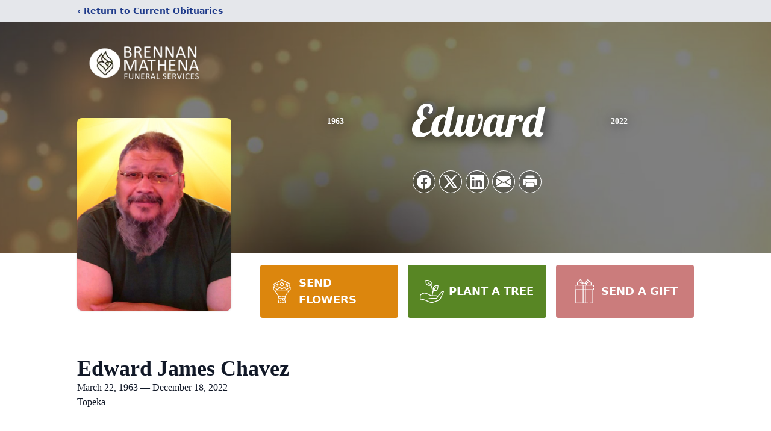

--- FILE ---
content_type: text/html; charset=utf-8
request_url: https://www.google.com/recaptcha/enterprise/anchor?ar=1&k=6LexWFkjAAAAAErALCzm3tYGCPDl7ncBsvnzQizx&co=aHR0cHM6Ly93d3cuYnJlbm5hbm1hdGhlbmFmaC5jb206NDQz&hl=en&type=image&v=N67nZn4AqZkNcbeMu4prBgzg&theme=light&size=invisible&badge=bottomright&anchor-ms=20000&execute-ms=30000&cb=kou0skhxkbzb
body_size: 48696
content:
<!DOCTYPE HTML><html dir="ltr" lang="en"><head><meta http-equiv="Content-Type" content="text/html; charset=UTF-8">
<meta http-equiv="X-UA-Compatible" content="IE=edge">
<title>reCAPTCHA</title>
<style type="text/css">
/* cyrillic-ext */
@font-face {
  font-family: 'Roboto';
  font-style: normal;
  font-weight: 400;
  font-stretch: 100%;
  src: url(//fonts.gstatic.com/s/roboto/v48/KFO7CnqEu92Fr1ME7kSn66aGLdTylUAMa3GUBHMdazTgWw.woff2) format('woff2');
  unicode-range: U+0460-052F, U+1C80-1C8A, U+20B4, U+2DE0-2DFF, U+A640-A69F, U+FE2E-FE2F;
}
/* cyrillic */
@font-face {
  font-family: 'Roboto';
  font-style: normal;
  font-weight: 400;
  font-stretch: 100%;
  src: url(//fonts.gstatic.com/s/roboto/v48/KFO7CnqEu92Fr1ME7kSn66aGLdTylUAMa3iUBHMdazTgWw.woff2) format('woff2');
  unicode-range: U+0301, U+0400-045F, U+0490-0491, U+04B0-04B1, U+2116;
}
/* greek-ext */
@font-face {
  font-family: 'Roboto';
  font-style: normal;
  font-weight: 400;
  font-stretch: 100%;
  src: url(//fonts.gstatic.com/s/roboto/v48/KFO7CnqEu92Fr1ME7kSn66aGLdTylUAMa3CUBHMdazTgWw.woff2) format('woff2');
  unicode-range: U+1F00-1FFF;
}
/* greek */
@font-face {
  font-family: 'Roboto';
  font-style: normal;
  font-weight: 400;
  font-stretch: 100%;
  src: url(//fonts.gstatic.com/s/roboto/v48/KFO7CnqEu92Fr1ME7kSn66aGLdTylUAMa3-UBHMdazTgWw.woff2) format('woff2');
  unicode-range: U+0370-0377, U+037A-037F, U+0384-038A, U+038C, U+038E-03A1, U+03A3-03FF;
}
/* math */
@font-face {
  font-family: 'Roboto';
  font-style: normal;
  font-weight: 400;
  font-stretch: 100%;
  src: url(//fonts.gstatic.com/s/roboto/v48/KFO7CnqEu92Fr1ME7kSn66aGLdTylUAMawCUBHMdazTgWw.woff2) format('woff2');
  unicode-range: U+0302-0303, U+0305, U+0307-0308, U+0310, U+0312, U+0315, U+031A, U+0326-0327, U+032C, U+032F-0330, U+0332-0333, U+0338, U+033A, U+0346, U+034D, U+0391-03A1, U+03A3-03A9, U+03B1-03C9, U+03D1, U+03D5-03D6, U+03F0-03F1, U+03F4-03F5, U+2016-2017, U+2034-2038, U+203C, U+2040, U+2043, U+2047, U+2050, U+2057, U+205F, U+2070-2071, U+2074-208E, U+2090-209C, U+20D0-20DC, U+20E1, U+20E5-20EF, U+2100-2112, U+2114-2115, U+2117-2121, U+2123-214F, U+2190, U+2192, U+2194-21AE, U+21B0-21E5, U+21F1-21F2, U+21F4-2211, U+2213-2214, U+2216-22FF, U+2308-230B, U+2310, U+2319, U+231C-2321, U+2336-237A, U+237C, U+2395, U+239B-23B7, U+23D0, U+23DC-23E1, U+2474-2475, U+25AF, U+25B3, U+25B7, U+25BD, U+25C1, U+25CA, U+25CC, U+25FB, U+266D-266F, U+27C0-27FF, U+2900-2AFF, U+2B0E-2B11, U+2B30-2B4C, U+2BFE, U+3030, U+FF5B, U+FF5D, U+1D400-1D7FF, U+1EE00-1EEFF;
}
/* symbols */
@font-face {
  font-family: 'Roboto';
  font-style: normal;
  font-weight: 400;
  font-stretch: 100%;
  src: url(//fonts.gstatic.com/s/roboto/v48/KFO7CnqEu92Fr1ME7kSn66aGLdTylUAMaxKUBHMdazTgWw.woff2) format('woff2');
  unicode-range: U+0001-000C, U+000E-001F, U+007F-009F, U+20DD-20E0, U+20E2-20E4, U+2150-218F, U+2190, U+2192, U+2194-2199, U+21AF, U+21E6-21F0, U+21F3, U+2218-2219, U+2299, U+22C4-22C6, U+2300-243F, U+2440-244A, U+2460-24FF, U+25A0-27BF, U+2800-28FF, U+2921-2922, U+2981, U+29BF, U+29EB, U+2B00-2BFF, U+4DC0-4DFF, U+FFF9-FFFB, U+10140-1018E, U+10190-1019C, U+101A0, U+101D0-101FD, U+102E0-102FB, U+10E60-10E7E, U+1D2C0-1D2D3, U+1D2E0-1D37F, U+1F000-1F0FF, U+1F100-1F1AD, U+1F1E6-1F1FF, U+1F30D-1F30F, U+1F315, U+1F31C, U+1F31E, U+1F320-1F32C, U+1F336, U+1F378, U+1F37D, U+1F382, U+1F393-1F39F, U+1F3A7-1F3A8, U+1F3AC-1F3AF, U+1F3C2, U+1F3C4-1F3C6, U+1F3CA-1F3CE, U+1F3D4-1F3E0, U+1F3ED, U+1F3F1-1F3F3, U+1F3F5-1F3F7, U+1F408, U+1F415, U+1F41F, U+1F426, U+1F43F, U+1F441-1F442, U+1F444, U+1F446-1F449, U+1F44C-1F44E, U+1F453, U+1F46A, U+1F47D, U+1F4A3, U+1F4B0, U+1F4B3, U+1F4B9, U+1F4BB, U+1F4BF, U+1F4C8-1F4CB, U+1F4D6, U+1F4DA, U+1F4DF, U+1F4E3-1F4E6, U+1F4EA-1F4ED, U+1F4F7, U+1F4F9-1F4FB, U+1F4FD-1F4FE, U+1F503, U+1F507-1F50B, U+1F50D, U+1F512-1F513, U+1F53E-1F54A, U+1F54F-1F5FA, U+1F610, U+1F650-1F67F, U+1F687, U+1F68D, U+1F691, U+1F694, U+1F698, U+1F6AD, U+1F6B2, U+1F6B9-1F6BA, U+1F6BC, U+1F6C6-1F6CF, U+1F6D3-1F6D7, U+1F6E0-1F6EA, U+1F6F0-1F6F3, U+1F6F7-1F6FC, U+1F700-1F7FF, U+1F800-1F80B, U+1F810-1F847, U+1F850-1F859, U+1F860-1F887, U+1F890-1F8AD, U+1F8B0-1F8BB, U+1F8C0-1F8C1, U+1F900-1F90B, U+1F93B, U+1F946, U+1F984, U+1F996, U+1F9E9, U+1FA00-1FA6F, U+1FA70-1FA7C, U+1FA80-1FA89, U+1FA8F-1FAC6, U+1FACE-1FADC, U+1FADF-1FAE9, U+1FAF0-1FAF8, U+1FB00-1FBFF;
}
/* vietnamese */
@font-face {
  font-family: 'Roboto';
  font-style: normal;
  font-weight: 400;
  font-stretch: 100%;
  src: url(//fonts.gstatic.com/s/roboto/v48/KFO7CnqEu92Fr1ME7kSn66aGLdTylUAMa3OUBHMdazTgWw.woff2) format('woff2');
  unicode-range: U+0102-0103, U+0110-0111, U+0128-0129, U+0168-0169, U+01A0-01A1, U+01AF-01B0, U+0300-0301, U+0303-0304, U+0308-0309, U+0323, U+0329, U+1EA0-1EF9, U+20AB;
}
/* latin-ext */
@font-face {
  font-family: 'Roboto';
  font-style: normal;
  font-weight: 400;
  font-stretch: 100%;
  src: url(//fonts.gstatic.com/s/roboto/v48/KFO7CnqEu92Fr1ME7kSn66aGLdTylUAMa3KUBHMdazTgWw.woff2) format('woff2');
  unicode-range: U+0100-02BA, U+02BD-02C5, U+02C7-02CC, U+02CE-02D7, U+02DD-02FF, U+0304, U+0308, U+0329, U+1D00-1DBF, U+1E00-1E9F, U+1EF2-1EFF, U+2020, U+20A0-20AB, U+20AD-20C0, U+2113, U+2C60-2C7F, U+A720-A7FF;
}
/* latin */
@font-face {
  font-family: 'Roboto';
  font-style: normal;
  font-weight: 400;
  font-stretch: 100%;
  src: url(//fonts.gstatic.com/s/roboto/v48/KFO7CnqEu92Fr1ME7kSn66aGLdTylUAMa3yUBHMdazQ.woff2) format('woff2');
  unicode-range: U+0000-00FF, U+0131, U+0152-0153, U+02BB-02BC, U+02C6, U+02DA, U+02DC, U+0304, U+0308, U+0329, U+2000-206F, U+20AC, U+2122, U+2191, U+2193, U+2212, U+2215, U+FEFF, U+FFFD;
}
/* cyrillic-ext */
@font-face {
  font-family: 'Roboto';
  font-style: normal;
  font-weight: 500;
  font-stretch: 100%;
  src: url(//fonts.gstatic.com/s/roboto/v48/KFO7CnqEu92Fr1ME7kSn66aGLdTylUAMa3GUBHMdazTgWw.woff2) format('woff2');
  unicode-range: U+0460-052F, U+1C80-1C8A, U+20B4, U+2DE0-2DFF, U+A640-A69F, U+FE2E-FE2F;
}
/* cyrillic */
@font-face {
  font-family: 'Roboto';
  font-style: normal;
  font-weight: 500;
  font-stretch: 100%;
  src: url(//fonts.gstatic.com/s/roboto/v48/KFO7CnqEu92Fr1ME7kSn66aGLdTylUAMa3iUBHMdazTgWw.woff2) format('woff2');
  unicode-range: U+0301, U+0400-045F, U+0490-0491, U+04B0-04B1, U+2116;
}
/* greek-ext */
@font-face {
  font-family: 'Roboto';
  font-style: normal;
  font-weight: 500;
  font-stretch: 100%;
  src: url(//fonts.gstatic.com/s/roboto/v48/KFO7CnqEu92Fr1ME7kSn66aGLdTylUAMa3CUBHMdazTgWw.woff2) format('woff2');
  unicode-range: U+1F00-1FFF;
}
/* greek */
@font-face {
  font-family: 'Roboto';
  font-style: normal;
  font-weight: 500;
  font-stretch: 100%;
  src: url(//fonts.gstatic.com/s/roboto/v48/KFO7CnqEu92Fr1ME7kSn66aGLdTylUAMa3-UBHMdazTgWw.woff2) format('woff2');
  unicode-range: U+0370-0377, U+037A-037F, U+0384-038A, U+038C, U+038E-03A1, U+03A3-03FF;
}
/* math */
@font-face {
  font-family: 'Roboto';
  font-style: normal;
  font-weight: 500;
  font-stretch: 100%;
  src: url(//fonts.gstatic.com/s/roboto/v48/KFO7CnqEu92Fr1ME7kSn66aGLdTylUAMawCUBHMdazTgWw.woff2) format('woff2');
  unicode-range: U+0302-0303, U+0305, U+0307-0308, U+0310, U+0312, U+0315, U+031A, U+0326-0327, U+032C, U+032F-0330, U+0332-0333, U+0338, U+033A, U+0346, U+034D, U+0391-03A1, U+03A3-03A9, U+03B1-03C9, U+03D1, U+03D5-03D6, U+03F0-03F1, U+03F4-03F5, U+2016-2017, U+2034-2038, U+203C, U+2040, U+2043, U+2047, U+2050, U+2057, U+205F, U+2070-2071, U+2074-208E, U+2090-209C, U+20D0-20DC, U+20E1, U+20E5-20EF, U+2100-2112, U+2114-2115, U+2117-2121, U+2123-214F, U+2190, U+2192, U+2194-21AE, U+21B0-21E5, U+21F1-21F2, U+21F4-2211, U+2213-2214, U+2216-22FF, U+2308-230B, U+2310, U+2319, U+231C-2321, U+2336-237A, U+237C, U+2395, U+239B-23B7, U+23D0, U+23DC-23E1, U+2474-2475, U+25AF, U+25B3, U+25B7, U+25BD, U+25C1, U+25CA, U+25CC, U+25FB, U+266D-266F, U+27C0-27FF, U+2900-2AFF, U+2B0E-2B11, U+2B30-2B4C, U+2BFE, U+3030, U+FF5B, U+FF5D, U+1D400-1D7FF, U+1EE00-1EEFF;
}
/* symbols */
@font-face {
  font-family: 'Roboto';
  font-style: normal;
  font-weight: 500;
  font-stretch: 100%;
  src: url(//fonts.gstatic.com/s/roboto/v48/KFO7CnqEu92Fr1ME7kSn66aGLdTylUAMaxKUBHMdazTgWw.woff2) format('woff2');
  unicode-range: U+0001-000C, U+000E-001F, U+007F-009F, U+20DD-20E0, U+20E2-20E4, U+2150-218F, U+2190, U+2192, U+2194-2199, U+21AF, U+21E6-21F0, U+21F3, U+2218-2219, U+2299, U+22C4-22C6, U+2300-243F, U+2440-244A, U+2460-24FF, U+25A0-27BF, U+2800-28FF, U+2921-2922, U+2981, U+29BF, U+29EB, U+2B00-2BFF, U+4DC0-4DFF, U+FFF9-FFFB, U+10140-1018E, U+10190-1019C, U+101A0, U+101D0-101FD, U+102E0-102FB, U+10E60-10E7E, U+1D2C0-1D2D3, U+1D2E0-1D37F, U+1F000-1F0FF, U+1F100-1F1AD, U+1F1E6-1F1FF, U+1F30D-1F30F, U+1F315, U+1F31C, U+1F31E, U+1F320-1F32C, U+1F336, U+1F378, U+1F37D, U+1F382, U+1F393-1F39F, U+1F3A7-1F3A8, U+1F3AC-1F3AF, U+1F3C2, U+1F3C4-1F3C6, U+1F3CA-1F3CE, U+1F3D4-1F3E0, U+1F3ED, U+1F3F1-1F3F3, U+1F3F5-1F3F7, U+1F408, U+1F415, U+1F41F, U+1F426, U+1F43F, U+1F441-1F442, U+1F444, U+1F446-1F449, U+1F44C-1F44E, U+1F453, U+1F46A, U+1F47D, U+1F4A3, U+1F4B0, U+1F4B3, U+1F4B9, U+1F4BB, U+1F4BF, U+1F4C8-1F4CB, U+1F4D6, U+1F4DA, U+1F4DF, U+1F4E3-1F4E6, U+1F4EA-1F4ED, U+1F4F7, U+1F4F9-1F4FB, U+1F4FD-1F4FE, U+1F503, U+1F507-1F50B, U+1F50D, U+1F512-1F513, U+1F53E-1F54A, U+1F54F-1F5FA, U+1F610, U+1F650-1F67F, U+1F687, U+1F68D, U+1F691, U+1F694, U+1F698, U+1F6AD, U+1F6B2, U+1F6B9-1F6BA, U+1F6BC, U+1F6C6-1F6CF, U+1F6D3-1F6D7, U+1F6E0-1F6EA, U+1F6F0-1F6F3, U+1F6F7-1F6FC, U+1F700-1F7FF, U+1F800-1F80B, U+1F810-1F847, U+1F850-1F859, U+1F860-1F887, U+1F890-1F8AD, U+1F8B0-1F8BB, U+1F8C0-1F8C1, U+1F900-1F90B, U+1F93B, U+1F946, U+1F984, U+1F996, U+1F9E9, U+1FA00-1FA6F, U+1FA70-1FA7C, U+1FA80-1FA89, U+1FA8F-1FAC6, U+1FACE-1FADC, U+1FADF-1FAE9, U+1FAF0-1FAF8, U+1FB00-1FBFF;
}
/* vietnamese */
@font-face {
  font-family: 'Roboto';
  font-style: normal;
  font-weight: 500;
  font-stretch: 100%;
  src: url(//fonts.gstatic.com/s/roboto/v48/KFO7CnqEu92Fr1ME7kSn66aGLdTylUAMa3OUBHMdazTgWw.woff2) format('woff2');
  unicode-range: U+0102-0103, U+0110-0111, U+0128-0129, U+0168-0169, U+01A0-01A1, U+01AF-01B0, U+0300-0301, U+0303-0304, U+0308-0309, U+0323, U+0329, U+1EA0-1EF9, U+20AB;
}
/* latin-ext */
@font-face {
  font-family: 'Roboto';
  font-style: normal;
  font-weight: 500;
  font-stretch: 100%;
  src: url(//fonts.gstatic.com/s/roboto/v48/KFO7CnqEu92Fr1ME7kSn66aGLdTylUAMa3KUBHMdazTgWw.woff2) format('woff2');
  unicode-range: U+0100-02BA, U+02BD-02C5, U+02C7-02CC, U+02CE-02D7, U+02DD-02FF, U+0304, U+0308, U+0329, U+1D00-1DBF, U+1E00-1E9F, U+1EF2-1EFF, U+2020, U+20A0-20AB, U+20AD-20C0, U+2113, U+2C60-2C7F, U+A720-A7FF;
}
/* latin */
@font-face {
  font-family: 'Roboto';
  font-style: normal;
  font-weight: 500;
  font-stretch: 100%;
  src: url(//fonts.gstatic.com/s/roboto/v48/KFO7CnqEu92Fr1ME7kSn66aGLdTylUAMa3yUBHMdazQ.woff2) format('woff2');
  unicode-range: U+0000-00FF, U+0131, U+0152-0153, U+02BB-02BC, U+02C6, U+02DA, U+02DC, U+0304, U+0308, U+0329, U+2000-206F, U+20AC, U+2122, U+2191, U+2193, U+2212, U+2215, U+FEFF, U+FFFD;
}
/* cyrillic-ext */
@font-face {
  font-family: 'Roboto';
  font-style: normal;
  font-weight: 900;
  font-stretch: 100%;
  src: url(//fonts.gstatic.com/s/roboto/v48/KFO7CnqEu92Fr1ME7kSn66aGLdTylUAMa3GUBHMdazTgWw.woff2) format('woff2');
  unicode-range: U+0460-052F, U+1C80-1C8A, U+20B4, U+2DE0-2DFF, U+A640-A69F, U+FE2E-FE2F;
}
/* cyrillic */
@font-face {
  font-family: 'Roboto';
  font-style: normal;
  font-weight: 900;
  font-stretch: 100%;
  src: url(//fonts.gstatic.com/s/roboto/v48/KFO7CnqEu92Fr1ME7kSn66aGLdTylUAMa3iUBHMdazTgWw.woff2) format('woff2');
  unicode-range: U+0301, U+0400-045F, U+0490-0491, U+04B0-04B1, U+2116;
}
/* greek-ext */
@font-face {
  font-family: 'Roboto';
  font-style: normal;
  font-weight: 900;
  font-stretch: 100%;
  src: url(//fonts.gstatic.com/s/roboto/v48/KFO7CnqEu92Fr1ME7kSn66aGLdTylUAMa3CUBHMdazTgWw.woff2) format('woff2');
  unicode-range: U+1F00-1FFF;
}
/* greek */
@font-face {
  font-family: 'Roboto';
  font-style: normal;
  font-weight: 900;
  font-stretch: 100%;
  src: url(//fonts.gstatic.com/s/roboto/v48/KFO7CnqEu92Fr1ME7kSn66aGLdTylUAMa3-UBHMdazTgWw.woff2) format('woff2');
  unicode-range: U+0370-0377, U+037A-037F, U+0384-038A, U+038C, U+038E-03A1, U+03A3-03FF;
}
/* math */
@font-face {
  font-family: 'Roboto';
  font-style: normal;
  font-weight: 900;
  font-stretch: 100%;
  src: url(//fonts.gstatic.com/s/roboto/v48/KFO7CnqEu92Fr1ME7kSn66aGLdTylUAMawCUBHMdazTgWw.woff2) format('woff2');
  unicode-range: U+0302-0303, U+0305, U+0307-0308, U+0310, U+0312, U+0315, U+031A, U+0326-0327, U+032C, U+032F-0330, U+0332-0333, U+0338, U+033A, U+0346, U+034D, U+0391-03A1, U+03A3-03A9, U+03B1-03C9, U+03D1, U+03D5-03D6, U+03F0-03F1, U+03F4-03F5, U+2016-2017, U+2034-2038, U+203C, U+2040, U+2043, U+2047, U+2050, U+2057, U+205F, U+2070-2071, U+2074-208E, U+2090-209C, U+20D0-20DC, U+20E1, U+20E5-20EF, U+2100-2112, U+2114-2115, U+2117-2121, U+2123-214F, U+2190, U+2192, U+2194-21AE, U+21B0-21E5, U+21F1-21F2, U+21F4-2211, U+2213-2214, U+2216-22FF, U+2308-230B, U+2310, U+2319, U+231C-2321, U+2336-237A, U+237C, U+2395, U+239B-23B7, U+23D0, U+23DC-23E1, U+2474-2475, U+25AF, U+25B3, U+25B7, U+25BD, U+25C1, U+25CA, U+25CC, U+25FB, U+266D-266F, U+27C0-27FF, U+2900-2AFF, U+2B0E-2B11, U+2B30-2B4C, U+2BFE, U+3030, U+FF5B, U+FF5D, U+1D400-1D7FF, U+1EE00-1EEFF;
}
/* symbols */
@font-face {
  font-family: 'Roboto';
  font-style: normal;
  font-weight: 900;
  font-stretch: 100%;
  src: url(//fonts.gstatic.com/s/roboto/v48/KFO7CnqEu92Fr1ME7kSn66aGLdTylUAMaxKUBHMdazTgWw.woff2) format('woff2');
  unicode-range: U+0001-000C, U+000E-001F, U+007F-009F, U+20DD-20E0, U+20E2-20E4, U+2150-218F, U+2190, U+2192, U+2194-2199, U+21AF, U+21E6-21F0, U+21F3, U+2218-2219, U+2299, U+22C4-22C6, U+2300-243F, U+2440-244A, U+2460-24FF, U+25A0-27BF, U+2800-28FF, U+2921-2922, U+2981, U+29BF, U+29EB, U+2B00-2BFF, U+4DC0-4DFF, U+FFF9-FFFB, U+10140-1018E, U+10190-1019C, U+101A0, U+101D0-101FD, U+102E0-102FB, U+10E60-10E7E, U+1D2C0-1D2D3, U+1D2E0-1D37F, U+1F000-1F0FF, U+1F100-1F1AD, U+1F1E6-1F1FF, U+1F30D-1F30F, U+1F315, U+1F31C, U+1F31E, U+1F320-1F32C, U+1F336, U+1F378, U+1F37D, U+1F382, U+1F393-1F39F, U+1F3A7-1F3A8, U+1F3AC-1F3AF, U+1F3C2, U+1F3C4-1F3C6, U+1F3CA-1F3CE, U+1F3D4-1F3E0, U+1F3ED, U+1F3F1-1F3F3, U+1F3F5-1F3F7, U+1F408, U+1F415, U+1F41F, U+1F426, U+1F43F, U+1F441-1F442, U+1F444, U+1F446-1F449, U+1F44C-1F44E, U+1F453, U+1F46A, U+1F47D, U+1F4A3, U+1F4B0, U+1F4B3, U+1F4B9, U+1F4BB, U+1F4BF, U+1F4C8-1F4CB, U+1F4D6, U+1F4DA, U+1F4DF, U+1F4E3-1F4E6, U+1F4EA-1F4ED, U+1F4F7, U+1F4F9-1F4FB, U+1F4FD-1F4FE, U+1F503, U+1F507-1F50B, U+1F50D, U+1F512-1F513, U+1F53E-1F54A, U+1F54F-1F5FA, U+1F610, U+1F650-1F67F, U+1F687, U+1F68D, U+1F691, U+1F694, U+1F698, U+1F6AD, U+1F6B2, U+1F6B9-1F6BA, U+1F6BC, U+1F6C6-1F6CF, U+1F6D3-1F6D7, U+1F6E0-1F6EA, U+1F6F0-1F6F3, U+1F6F7-1F6FC, U+1F700-1F7FF, U+1F800-1F80B, U+1F810-1F847, U+1F850-1F859, U+1F860-1F887, U+1F890-1F8AD, U+1F8B0-1F8BB, U+1F8C0-1F8C1, U+1F900-1F90B, U+1F93B, U+1F946, U+1F984, U+1F996, U+1F9E9, U+1FA00-1FA6F, U+1FA70-1FA7C, U+1FA80-1FA89, U+1FA8F-1FAC6, U+1FACE-1FADC, U+1FADF-1FAE9, U+1FAF0-1FAF8, U+1FB00-1FBFF;
}
/* vietnamese */
@font-face {
  font-family: 'Roboto';
  font-style: normal;
  font-weight: 900;
  font-stretch: 100%;
  src: url(//fonts.gstatic.com/s/roboto/v48/KFO7CnqEu92Fr1ME7kSn66aGLdTylUAMa3OUBHMdazTgWw.woff2) format('woff2');
  unicode-range: U+0102-0103, U+0110-0111, U+0128-0129, U+0168-0169, U+01A0-01A1, U+01AF-01B0, U+0300-0301, U+0303-0304, U+0308-0309, U+0323, U+0329, U+1EA0-1EF9, U+20AB;
}
/* latin-ext */
@font-face {
  font-family: 'Roboto';
  font-style: normal;
  font-weight: 900;
  font-stretch: 100%;
  src: url(//fonts.gstatic.com/s/roboto/v48/KFO7CnqEu92Fr1ME7kSn66aGLdTylUAMa3KUBHMdazTgWw.woff2) format('woff2');
  unicode-range: U+0100-02BA, U+02BD-02C5, U+02C7-02CC, U+02CE-02D7, U+02DD-02FF, U+0304, U+0308, U+0329, U+1D00-1DBF, U+1E00-1E9F, U+1EF2-1EFF, U+2020, U+20A0-20AB, U+20AD-20C0, U+2113, U+2C60-2C7F, U+A720-A7FF;
}
/* latin */
@font-face {
  font-family: 'Roboto';
  font-style: normal;
  font-weight: 900;
  font-stretch: 100%;
  src: url(//fonts.gstatic.com/s/roboto/v48/KFO7CnqEu92Fr1ME7kSn66aGLdTylUAMa3yUBHMdazQ.woff2) format('woff2');
  unicode-range: U+0000-00FF, U+0131, U+0152-0153, U+02BB-02BC, U+02C6, U+02DA, U+02DC, U+0304, U+0308, U+0329, U+2000-206F, U+20AC, U+2122, U+2191, U+2193, U+2212, U+2215, U+FEFF, U+FFFD;
}

</style>
<link rel="stylesheet" type="text/css" href="https://www.gstatic.com/recaptcha/releases/N67nZn4AqZkNcbeMu4prBgzg/styles__ltr.css">
<script nonce="eBdn42kVFblP5w2XrM1AtQ" type="text/javascript">window['__recaptcha_api'] = 'https://www.google.com/recaptcha/enterprise/';</script>
<script type="text/javascript" src="https://www.gstatic.com/recaptcha/releases/N67nZn4AqZkNcbeMu4prBgzg/recaptcha__en.js" nonce="eBdn42kVFblP5w2XrM1AtQ">
      
    </script></head>
<body><div id="rc-anchor-alert" class="rc-anchor-alert"></div>
<input type="hidden" id="recaptcha-token" value="[base64]">
<script type="text/javascript" nonce="eBdn42kVFblP5w2XrM1AtQ">
      recaptcha.anchor.Main.init("[\x22ainput\x22,[\x22bgdata\x22,\x22\x22,\[base64]/[base64]/[base64]/[base64]/[base64]/UltsKytdPUU6KEU8MjA0OD9SW2wrK109RT4+NnwxOTI6KChFJjY0NTEyKT09NTUyOTYmJk0rMTxjLmxlbmd0aCYmKGMuY2hhckNvZGVBdChNKzEpJjY0NTEyKT09NTYzMjA/[base64]/[base64]/[base64]/[base64]/[base64]/[base64]/[base64]\x22,\[base64]\x22,\x22wrbCpht2w4jCihnCnB9Iw7TDlicHCsOYw6rCqzrDkgFowqYvw7HCtMKKw5Z/KWN8GsK3HMKpDMOSwqNWw4DCkMKvw5E+Jh8THMKRGgYrKGA8wqLDvyjCuhxbcxAaw5zCnzZTw73Cj3l9w7TDgCnDj8KdP8KwCFALwqzCqcK9wqDDgMOCw5jDvsOiwqDDjsKfwpTDg3LDlmM/w6RywprDtVfDvMK8P303QSkBw6QBBUx9woMMMMO1Nlt8SyLCpsKPw77DsMKIwqV2w6ZZwrhlcH/DoWbCvsKLQiJvwo5TQcOIecKCwrI3TsK1wpQgw6hGH0kSw4U9w58yaMOGIWzCiS3Cgixvw7zDh8K9wp3CnMKpw6vDghnCu0DDo8KdbsK3w7/[base64]/wo3Dt8O4wrjCoMKELwjDhmbDrsOTLMOiw7hsTHE6YSvDtVpxwpLDhWpwScOHwozCicOfajsRwoocwp/DtR7DnHcJwrMXXsOIIRFhw4DDrnTCjRNhV3jCkx5FTcKiFMOJwoLDlXASwrl6dsOlw7LDg8KwL8Kpw77Dp8KNw69Lw7QZV8KkwqvDksKcFw1ne8OxX8OWI8Ozwoh2RXl/wq0iw5kFWjgMACrDqkteJcKbZEgXY00fw6pDK8Kow7rCgcOOIiMQw513JMK9FMO7wps9ZlDCtHU5QMKfZD3Di8OoCMODwq1hO8Kkw7/DhCIQw5cvw6JsTsKeIwDCocO+B8KtwoDDs8OQwqgyV3/CkGPDsCslwq0nw6LChcKbdV3Ds8OOG1XDkMOWfsK4Vx3CgBlrw6Fxwq7CrDQUCcOYOBkwwpUOesKcwp3Dr3zDiWnDmhvCqcOzwr/DjMKZccO1UGkpw7Z3UhdNXcO7TXvCgMKPJMKFw7QRITfDnQctal/DnMKJw7V8TcOIYDF7w4QGwrtRwotGw7LCrUbCjcK0eB0bUcOyUcOaXMKqQ2ZZwp7Dr0Jew7NgbQTCvcOMwpccAmhfw5cCwrPDksKWHcKhKhQeQVDCpsKdZcOVTsKHeGQ1O2PDg8KDY8OXw4DDuCXDnFdOeiTCtAwQckQGw7nDpQ/[base64]/ChFbDrsKwwqRlcDJWwp9vw7XDv21Qwr3Do1YRWhfDrMKaNQNHw4RCw6c5w47DnCF8wqDCjcO9JQ07MA9Ew7MvwpfDvSsFSMOtDQEpw6fCjsObXMOPGXjChcORJMKZwpjDr8OfIRVfPHctw5jCrB83w5fCqsKxwp/DhMOgJy7Ci3g2Vy0Aw7PDisOoaC8sw6PCnMKkYzs/[base64]/[base64]/LcKhVQtkw6LDicKJTsOpw6pdw6ZhwqfDh1jDiMO7OcO+fXRtwoxuw6sHbXE0wo9Tw5PCtCIZw6JzR8OKwrDDrcO0wrx6T8OYYzYLwp8hUcO4w53DqSnDklsPGCtkw6cHwpvDqcKBw4/DgcKuw5bDusKlQcOBworDlU0YEcKyQcKTwqhaw7DDjsOwSljDm8OnHhvClMOOcsOWJwtzw4PCoCzDhFbDh8K5w5vDmcK/[base64]/CgcKHfcOkO8KqwovDn8K7csOow5NHHcOnKELCsg8pw48oeMOnUsOuW38EwqIoI8KxDUTDncKKPzjDtMKNJMObXU3Ckn99RwXDm0HDuydgNsKzWllzwoDDtFTCmsK4wp0gw499wpfDl8Oaw5kDdWjDpcKSwpvDjWvDusKUc8Kbw67Dp2/Cun3Du8OQw7/DmD51P8KofCbCoj7Ds8O3w53Cjhc5bEzCq2/Dq8OXCcKEw4rDhAjCmnHCsBhjw7bCpcKSCDHCtR8kPhjDrMOlC8KYV3jCvh3Ci8KHAMK1R8OKwo/Dq0crwpHDrsKvCnQJw7zDllHDiEFvw7RBwrzDmjJrLVvDuwbCkD5pGSfCkVLDinPCsHTChykGRCRnchnDnxkgTGwww6MVbcOXXn8/bXvDnEJlwrd1XMOldcO/fW11csOLwpHCj3lrKMKWScO1aMOMw6AKw6Bbw6nCmXcFwp1jworDszrDpsOuVHDCgy82w7bCtcOBw5Row6Rbw445CcKGwr4Yw7PCjTDCiA8TWgxXwo3ChcK+XsOYScO9a8KLw5TCh3HCkHDCpMOtUikTeU3DqRJCHMKCFi1/PMKCU8KOVU8bNBMeFcKZw5I/woVUwrzDnsKvLsOow4Q8w4jDiRBbw4JAVcKMw746ZTwWw4sTUsOpw7hYD8KSwobDv8OHw5NRwrg+wq9pQGg2HcO7woBhFcKgwp/DgcKKwqtUKMKfWjBUw5JgH8K9w7bCsSYJwrvCs3szwp1FwpDDiMKgw6PCpcKSwrvCm2Yxwp3DsyQVCn3CkcOxwogvTXNfJVLCoQ3CkEdmwqlawrrDoH05wr/CjDPDpSbCi8K9bCbDimbDhUgkdBDDs8K9QU5sw53Dh0vDiD/CpEhkw7/DvcKHworCgWgkw60PCcKVMsKpw6bDm8Owe8KAFMOPwqPDrcOiMMO0ccKXJ8KzwoTDm8KMwpgzw5DDnD07wr17woRBw7R5wovDgRXDvC7DjcOSwrLCgWEKwp3DtcO+IUtNwqDDkV/[base64]/MsOowqomw4RDH3oswpUfPyDDo8OjPidTwpPDvS3Dp8KXwoDCp8K2w6zCn8KgB8K3XcK8wp8eAhtuBSTCkcK3TsO4QMKvNMOwwrDDhT/DnivDkklqQ0pUMMKzQA3Ch1LDhl7Dt8O/MMORDMOFwq00d2PDucOcw6TDusKDQcKfwr9Xw4bDsW3CkShgPlZEwpbDs8KGw4DDn8K2w7Eaw4FYTsKnEB3Do8Ktw5oow7XConDCrwUMw4XCmCFeI8Omwq/Cnx50w4IKH8Ktw5NRAy1zYSRAZcKYaHEtXcOOwp8LRnptw5gJwrPDvcKlTsOMw6XDgSLDsMKdPMKiwoMVQ8OJw6IfwooDUcKYYcKdYX/[base64]/ZsOfdcKvwrBWw6fDjcKEwqPCnnFOAS3Dv01RNcKRw5fDqzp+L8OcDcOvwrrCu0MFBTvDtcOmBwrCsmMvN8Okw5XCmcKNXEzDi0/CtMKOFcKqL07DssKYMcOqwr7Dlh5UwqzCjcOgf8KCT8OBwq7CmAhuQRPDvyjChTZZw4Epw5nDp8KqKcKpR8K4wpoOCnF7wrPCgMKkw7zCssOLwoE4GjZtLMOmDcOkwp5pUQ0gwrZTw5XCgcOmw4gMw4PDjQF+woPCqxsWw4fDssKTIH3DncOWwrdOw7PDnS/CiXbDucKew4wNwrHCiUDDtcOQw7UUTcOsanbDlMK5w7RoDMKWMMKHwqpkw6Z/E8OMwq80w4QEJE3CqGE8w7puVxTDnU1qOwbCoCvCkFUQwpQLw4/Dv0BDRcO8B8KUMSLClsKzwoHCqE5Dwq7DlMOPA8OyIMK2dkBJwqzDuMK/R8K0w5k0wqE6wr7DsDXCm08gUXsZe8ORw5VOH8OCw4LCisKrw48UYSxvwp/DvQLCrsKaQUMgLUvCpnDDrzMkfXAvw6DDpHcDVsK0asKJHQrCi8OWw5TDoSrDtsOFLGXDisK/wqh3w7EXaiRTWArDn8O0EsOvcGlOCcOmw6VUwqPDiSzDnHk2wp7CocOxC8OHDn7Dry5pw41TwrLDg8KHTG/[base64]/J1rDiMOewo7CvsOSBcKtw4YiwpTDrSYzwpvCkCVcbsKmw4fCh8KCMMKUwoAswqzDlMOmfsK3wpjCjhXDgMO1EXZGCyFVw6rCux/CqsKWwptpwpPCrMKwwpXCgcKaw7MWJSYFwrIGwop9HDQ3QsKiCG/CnBV0CsOTwr4Ow4tWwoTDpwzCm8KUBXLDucKmwpV9w6ECOsOTwqTCl3RRA8KJwqBnZn/CtipXw5vDpR/DrcKBG8KrLcKEFcOiw6sjwo/[base64]/IDdOw5rDhXovPsKIw59Vw7PDpQxmXMOUFMOJTsKmwqjCksO7AGQeelvDhjdvOMKONlfChH0RwozDqMKGU8KewqDCsnLDpcK7w7RXwrxwFsK/w5zDuMKYw7Zaw7bCoMKGwr/ChlTCsTjCpjLCisKHw7vCikTCjcKvw5jDlsKIAxkow6okwqNKMMO9NBTDj8KAJzLDisOzdGbCswTCu8KpHsOvO2oRwovDqUIsw7MowocywrPCigfDnMKqNMKhw5wSUR8nK8OKdsKwIW3Cs0dKw61EZXprw7nDrcKEenvCgWbCv8KFAk/Do8OTTRVkLsKtw5fCjDFCw5jDm8Knw6HCt0wwC8OoezMSfBwMw5AERWNwZMKGw6pOGFZuVUjDgMKlw77ChMKmw4Z5fQ0Qwr7CuQzCozbDtsO/wok/KMObHklcw54CH8KMwoMFE8Ohw5N8worDnFXCusO2QsOFd8K7RsKRc8K/[base64]/CosKHw75aw6rDhMOwKGHCvCrCmUcTA8Kiw700wrfCm1MibkYvNmgAw54cOmF9IMK7G2ofDlnCosKvI8Kiwr3Dk8O6w6TDugMuG8K3woHDuTFZPMOIw79vDlLCpF1+eGs4w7XCksOXwq3DhlLDmRdBc8KUbg84wqTDqAd8wrTCokPCtW1/w43CtTEXXAnCpF01wpPDtGPDjMKVwqgRCsKSwp1+PCnDiQfDp013E8K1w4kSR8OwQjQtM3RSEwvCkEIAOcKyMcOqwqEpbGZXwqoWwpLDpkp0O8KTasKAf2zDtAFxIcOZw7/CmcK9F8Odw5Qiw7vDlxhJZm9sScOSLlzCosOvw58EP8OOwoQIFTwfwoHDvcOmwozDr8KcHsKDw6sFdsKAwobDrBfChcKAP8KSw6IDw6PCjBI8YT7CocKfGERPBMOVDhV1GjTDhj/Dg8Onw7HDkzspOwwXNhXCkMOAHcKlai8GwqgOJMKYw7RgDMO/[base64]/w63Cl8O/[base64]/wq3CkMKVLcOuw5fCl8O1WUd7Z8KGw5nDrMKWw7HCmsKWPEbCisOPw77Cp0zDsQ/DilFGXiPDgMOGwoEGH8Kzw41ZLMOLfcOMw60yfkbCrz/CvxrDp2fDl8ObIk3DvgArw7zCqhjDoMOMPSsew7TCnsK4wr96w4EmFG1Qcx4tNcKQw7hww44rw7rDsQlJw60aw6l6w5sxwq/Dl8OiFsKeIy9kWcKUw4VzFsOywrbChMK4woYBCMOEw5MvHn5kCsK9aUbCr8KqwopAw7Jhw7fCv8OHA8KwbnzDg8OvwrJ/[base64]/Chm5XKcKQw55KwrnCqcOuU8K9NjvDui51w6zCkcKtVXNlw4/CiW4Dw6rCk0PDjMKWwpwxC8KKwrxsUsOqIDnCsTFSwrlEw7kZwo3CozPDjsKdIlHDmRbDph/DhAPDhkZEwpAQc2/DsE7CiFERKMKyw7XDmMKeAx/[base64]/DlcKMd1Jew6NGw7h5wrcjwqBGYMKIIcOsw4AtwooHJ8K0fMODwqwjw77DpHF+woxKwojDpMK7w7nCsw5rw4jCrMK9IsKSwrrCtMOUw6gYQRI2RsO/VcOiDi8AwoQUI8OlwqjDvT8aGA3CtcKNwoJbBMKRUlzCtsKUM2Bawqpqw5vDllvDlXIRUknCq8KwDMOZwoIoS1dcFyA+PcK5w6ZUGsOQM8KGdR1Fw7fDjMKhwoMuIU7ClznCmsKtMB9/S8KxFAPDn3rCs2EsTztrwqrCp8K7wo/Dh1HDuMONwqIGPMKjw4nChFrChsKzQ8KfwoU2IsKTwq3Dk0zDuVjCtsKdwqvCpznCt8KwX8OEw5LCllcaM8KYwrhZQ8OsXwlqb8Kqw5oNwqMAw43DmGQYwrrDnGpJRyQ5IMKBOiYCOGrDvGR+ej1xBgI+YyHDmz7DvSHCnj7CuMKcAxvCjAnCtmllw5fCh1oKwokLwp/Dlm/DhQxuXG3Du3cOwqvCmVTCpMKEKFDCuDEbwpN4NRrCrsOvw4EOw6jDpiBzJidKw5ooQcKDQljCnsOgwqEVKcOAR8K/wo4mw6l0wqMbwrXCgMKDV2TCvBLCmsK7dsKTw68Mw7HCicO2w63DgCLDhEDCgB8+KsKwwpYmwpsNw6MNY8OPe8OewpPDgsO9ckzCpHHCiMK9w6bCnnnCtcKfwqdawrdXwow/wpx+cMOfRFnCh8ONelN1KsK1wrh+Q0xiw6Qvwq3Dp2BCb8KPwokkw4NXF8Okc8KywrnDr8KSXXnCmQLCkVXDmsO8JcK1wp8BNSrChzLCmcO/wpDCg8K0w6DCrFDCrsOfwoLDi8Ouw7LCtcOiL8OXf00uADzCscOVw5rDvQZFQRJEPcORLQUzwqLDlyPDnMO9wofDrMO/w6/[base64]/DgcO+wpUVUjgGWHcfLcK6w4HDgsKvwpbCvsOmw5tbwoQuNmpecBnClQNfw49xLcO1wqXDmjLDv8OLdifCo8KRwqnCv8OTLcKJw43DjcOvwqrChGvCgX86wqPDjMOYwp0fw7w1wrDCk8KXw75+ccK/[base64]/CrHrCmyzCqMO1w6XCnMOnaVjDliLCr3xfwqwaw45uOhd5wpfDpMKGLnp2YcOCw6F/K3UXwpRTBDTCtEdPa8OdwpMcwrxaKcOBQMKyVz4sw5bCnh5YCxALX8OBw7wRU8Kow5fCpHkLwrjCqsOXw7JLwo5PwozCl8Oqw5/CgcKaJWTDocKHwpJ1wrxcwrFawq8jUcK2a8O1w6wYw4EBIy7CgWXCucKqScO5dAIGwqtIUcKPSBnCrwwKSsOJB8KuEcKlcMOtw6TDmsOJw6nDnsO7J8OCe8KUw43CtFw/wo/DhjvDg8KtUg/CrFgccsOcW8Oew43ChTARbMKuIMKGwqptdsKjXjR2ACnDkgJUwqvDr8KTwrdpwoAlZ0JbJy/DhXfDuMK7w5YDWGxVwqnDpAzDp29OdgM0csOqwqBzDRRHJ8Oqw7PDjsO/fsKlw7NYNUMLKcOfw6INNsKfw7PCisO8DcOuIgx/wqbCjFfDsMOrBATCrcOfEkU3w7vCk1HDvUbDsVNLwoBLwqYow7ZDwpjCph/CmgPDhw5Tw5U6w6IWw6HDhsKOwqLCv8OmHxPDgcOjWBAjwrZSwpJHwpYLw4kTAltjw6PDtMOUw63Cr8KXwrpJVEgvwpVNWgzCp8OGwqfCvMOdwqkJw4s2LGVXTAtwZHp1w5tTwpvCqcKfwo7CqibDrsK4w7/DuVh+w4xGwpZrw5/DuCrDgsKiw4jCl8OCw4fCkygVTMKuVsK0w5N5T8K9wp3Dt8KRJcO9aMKNwr7Cn18Jw6xOw53Cg8KcJMONKmPCjcO1wolLw4vDtsOVw7PDn1Q1w53DlMOew4wJwo7Ctk5zwqheCsODwqjDr8K4NzrDlcOjwpEia8O9Z8ObwrvDu3HDmSI8w5LCjWRBwq5/BcK8w7w/HcK4NcKYA01Gw7xEccOXXMKVPcKnR8K5QcOQbAFsw5BXw57DksKbwq3Cj8KGWMOcQ8KqE8KQwp3DpysKP8OTIcK6OcKgwqEiw5bDjiTCgwNdw4B5Y2/Cnl5+XUrCtcOVw5EvwrcgVsOIUMKvw7zCjsKSGUHCgcO4UcO/[base64]/[base64]/Cn8K9ahDCkzzDhkbCqsOjw7TCsDRrwp0hTD99NcK9O0DDo1gsX1HDiMKCwrHCjcKnJh3Cj8OSw7RvfsOGw6PDuMOlwrvCqsK3esO6wpRUw7IVwrjCmsK1wrXDocKZwrHDj8KzwpTCgENWDwPCvMORR8KpIk5owo9cw6HClMKOw57DmjLCnMKEwpjDmAFHEk0LIG/Cv1HDsMO1w4Jgwow6DMKXw5bCuMOew4UBw7xfw4cpwq96wrtgCMObCMK7IcO7f8K4woQePMOJaMOVwo/[base64]/ewrDpcKrw7o/cGlHw4VYOzbDrT/[base64]/[base64]/w5khwrt9wqjDhSnCosKKw5ENwrt0M8OcNBzCqAZ/wqjCqsOQwrjCoxfCtXAwccKHfsKtA8OJN8OCCRTCmRpcYzUscG3DkBJ7woPCnsOycMOjw44ObsOeAsKPNcKxaAZibTJjHQ/[base64]/TMKBwqAxw5nCtsONRMKhw4LDp8OhwpYVGg3CvsKwwrLCimbCvTIowqsVwq1Cw4XDgHjChMOhGcKpw44gEMKrQcO/wrZON8O3w4F8wqHDucKJw6/[base64]/wqTDlDLDtGE+w4PCmMKeDsOJCcO2w4NQOsKpwooJwpbChMKTRjQyesOyEMKcw4zDsnw7w7U8wrTCrjHDkW5scsKHw7k5w4UCCVjDtsOCcUPCvlRsfcKrPlXDiFzChVnDtwoROsKjDMKvw7TCpcK8w5vDu8OzTsKZw7zDj1rDnX3ClCA/w6M9w61OwpVsK8KVw4HDiMOJN8K2wqLCpyHDj8Kpa8KYwrvCisOIw7TCpMKyw6VSwpgKw556dC3CkCLDlGkXe8OTVsKaR8KEw7jDvhxlwq1RTknDkkcnw5EPBSnDh8KewovDj8K1wrrDpidgw4/CvsOJDsOuw5Bdw6oxacKAw5dqMsK6woPDpULCssKVw5TDgSo6I8KKwqtPJT7DgcKTEx/DssOSAUBzWgzDsHnCkWFrw7wGV8KHcMOPw6DCjMK3AVDDisKWwrzCm8Kew5FqwqIGYMKlw4nCgcKnwp3ChXnCtcKMeCdtUi7Dr8K8wo9/HzYewrbCpmB4QcKow7c7aMKRaG3ClzDCj2vDvE4JCS/[base64]/DkMOSVcKoWUAkDMO7w51ewpDDmiHDjMOkQMOTRTnDjcK9csKUw5AiQB4BAlhGW8OVc1bCsMOSZ8OdwrvDrsOMOcOmw71CwqbCj8KJw60Uw7grG8OXKC0/w41YQcO1w4YJwoMNwpTDn8KEw5PCvBbCmcK+YcKfMidjcR9DTMKLGsK+w5AdwpPDksKAwpLDpsKSw6zDhCgKWDNhEStdJBtjw5LDksKiVMOoCA7Cg2HClcKEwpPDgUXDpMKtwqsqLAvDl1J3w5Bzf8Ogwr4/w6h+N1HCq8OdDMOCw71WODdCwpXCoMO4Cj3CvcO0w6DDpmDDpsKmNmwZwqhQw6YSasOqwqNbSUfCmD5jwrMjX8O5Zi/Co2DCsmzCtgUZAsK0a8KVbcOrecO/UcO/wpAVDS0rPTTCq8KtbizDkcODw7vDpi/DnsOGw61UGSHCqDLDpll6wp95fMKgecKpwqdgaxEEXMOTw6RlCMKbKBvDryDCuTkIS2w2P8Kxw7p2IsKUw6ZQwo9YwqbCjVdKw51aehDCksONUsKNXyXDo0AWW1TDjjDCjsOcVMKKEzQgFkbDq8Ouw5DCsg/DgGUTwqzCpz/Ci8KMw6jDrsO4SMOUw5zDpMKKcg0QZMK/woHDoH1EwqjDpEfCtsOiGnjDsQ5vT11rw7bCrXbDk8Khw4XDqD1Cwo92wohvwrEBL0fDoDrCnMK3w53DkcOyc8KsfTtgXh3CmcOOMTbCvF0BwqfDs2lIw5xqH1pVAxsNwrvDucK6JSB7wo/CpkAZw5YFwoLDk8OWezfDgcKQwobCjGDDiDZVw5LCmcODCsKbw4nCosOVw5JFwptTKMOlNsKAM8OQwprCnsKowqLDoknCvBDDl8O1TsKiw6/CqMKDY8OtwqI4ZTfCpgrDmWdrw6rCsy84w4nDscOjO8KJXMOeNiXDrzTCmMOiMsO7wpxpw5jCh8KQwpHDpzcXHcKIKHDCmFLCs1XCg1fDt3EkwqIeGMKzw6LCmcKRwqMYRH/CqQ5/NEXDk8OBfMKcSGhrw70xd8OXXsOMwpLCocOXCTzDj8KnwrnDkCp4wo/CosOOD8OJV8ODBDXCrcO9cMO4cgsbw4cbwrTCksKnesOrEMO4wqvCqw/ChFcjw5jDkgfDuzpEwqLCqQ9Kw5ZWUH8/w6AHw417K23DuAnCksKNw63CimXCm8KDH8OEXVVrNMOWYsOWwonCtnfCq8OJZcKxHSPDgMKew5jDtMOqFwPDnMOMQMK/[base64]/Dg8ODTcKlD8OpwpbDmXICOCjCm0XDtsOPwrvCimvCsMOPCAPCvsK4w5Y6aX/CuXnDiSDCpxjDuhl3w43DsTkGS2ZBYMKJZCIGcSDCmMKsQVgGHcOxMMO/w7gxw7BsC8KDeF1pwqLDt8O1bDLDm8K7dsOtw7dSwrtsWyJDwpHCrxTDuBBhw7dAw41nKMOrwrxmQwHCpcKzZ3ozw57DqsKlw5PDncOuwq3DlmTDkBTCpVLDpm/DvMKVW2DCtUgzGcKSw5l1w7XCj3TDm8OtIUHDu0bCu8OLW8OuIcKgwoLClgY/w6QiwogFBsK2wo1jwrvDv03DqMKaCErCmFcxX8O8OVbDoAQUNkNvRcKSwq3CjsOpw55YAkTCgcOsbzpPw680S0PDjVLDksKJZsKVfsOyXsKew4jCkRbDnQ3Cv8OKw4sWw49cGMKLwrnCgC3DqWTDm1PDj2HDiw7CnmjDlgEDUn/DiSQLdzp8KcKJRgPDmcObwpPDssKYwrpGw54aw4jDgXfCnUtzYsKpKDUzKQnDk8OcVj/DusOhw67DuzRbeFPCk8K3wr9HK8K0wpshwpccJcOgSy0kdMOhw4ZuXVBvwqwuQ8ODwrQwwqtxJcOKRCzDjcOvw6MXw6DCgMOqL8OvwrIMSsOXT17Dt2PCkF3ChV8tw70rWSF8EzPDvSICGsO7woBBw7DCocOQwqrDhHM5JsKMXsK/WHtPJ8OGw6gNwobCuhpRwrYMwq1EwqHCnARRChVxOMK0wq7DsBLCkcKawovCpAHCgWfDoGMWw6zDlgRTwpXDthc/csObH0YXDMKVBcOTHCLCoMOKMsOuwq3CicKEYB0QwrJsPUppw5YLwrnCkcKXw5XCkSbCv8KfwrBQcMOcSE3CgcOHamF0wrnChwTDusK2OMKYd1trGmfDucOHw5nDhmjCpnjDtsODwq4qK8OswrrCmSjCkjA2w7ptFMK+w7LCucKzwojCiMOKSjfDkcKYMT/CuDF+EsKyw64yN1lYIxoww4dLw6QRZGYiw6HDkcORU1rDqAwfT8OUSlzDp8KvZ8O7w5wQGGfDlcKAe07ClcKuGGNNRMOCCMKgBcK4w5nChMKTw5tXUMOID8OWw6QaN1HDt8K+alDClx9Xw7wSwr9bGljCmkBgwrUTaRPCmw/Cr8Omwqkww4h8I8K/JsKbc8O3acODw67DlMOlw4fCnToaw5MCMgA7VS9BJcOLGcKvF8K7YMOJRjQIwpUOwr/CjcOYBsK4WcOYwptDEMOQwq0aw4TCi8OCwohxw6kNwoTDqDcaHgfDp8OUJMK2wp7DmMK3HsKjdMOlIlnDtcKpw5jDkxxmwo/CsMKqb8OKw4wQHcO1w4zCsXxbJG8lwqA7VmPDmlY+w6PCt8K5wpQRwpnCi8Orw4jCtcOBT0jCoDTCqz/DrMO5w6JSTsKyYMKJwpF5FSLCjEXCiVwOw6NdESLChcO6w4XDtRAlIy5Nw65nwrF/w4NGJzbDomrDkHVNwohQw4kvw5d/w7zDplfCgsKxwpvDk8O3cBgSw5/DkibDmcKkwpHClRzCj2UoVWZtwrXDmSfDqRh0McOxOcOXw4stKMOpw6vCvsKVEMOCMVhcCQVGaMKrdMKxwo1qMU/ClcORwqEgJzMYw4wCcw3Cgk/[base64]/AkTDjsOxwphIwrNLIMOiw5XDisKfw7bDq8OAw6/CkcKtOcKCwrXCsAvCmcKkwpMkf8KuJXN0wo/CmsOuw47CgwLDgT0Ow7vDumE2w7lcw73ClsOgKT/Cs8OFw5lnwoLCi3AcbBTCjHXDmsKgw7vDocKRSMKsw5xMPcOAw7LCo8OZaDHDgnHCnWJSwpXDtyjDpcKqWWp7JRzClMOmZcKURCrCpD7CjsOpwpUkwo/CjTfCpVh/w5PCulfChzjDmMKRDsKfwpXCgV43JHLDumNCGsOdSMOibXUQE0/DnEUwVHjCqGQrw6pDw5DCosO4d8Oiw4LDm8OdwpXCtGZbBcKTa0vCggEkw5PCpcK9d30aRsKcwpQkwqoKVS/DisKJdMO+UHrDpR/Dp8Ofw6RaPHgpSg5Jw5law7oswp7DmsKlw6bClxrClB5dV8Klw4UkKyjCv8OowpVvMSVDwqcJcsK8Uy3Cuxspw5DDvArDu0sBeHMvKD3CrisgwpXDkMODOghiFsKRwqpoZsKXw7HDsWBlEmM2SsOKcMKKwrDDgcKNwqBcw6/DjirDvMKMwrMNw55ww4oheHHDjXwHw6vClHXDr8KmVMK4woUWw5HCj8OHf8OmTMKgwppEVFrCpFhZOcKrTMOzWsK8w7IkLW7CgcOITcKvw73Dg8Ojwr8VCTdmw6/CtMKJeMOXwqcvPFbDnwLChMOQB8OwHFINw4bDvsK1w60zGMOUw5hyasOJw6Nde8KDw59AScOAPzouwpF9w4XCmcKXwpHCmsK3CsO0wofCgA5Yw7rCkFfCqsKUecKRKMO9wpE9IsOjAcKGw5kuTsOKw6bDisO5XAAdwqtNH8ODw5FBw6krw6/DokXCvy3DusKrwr3DmcK6wpDCrH/[base64]/DlgkaPG1QwpltZsKPwpghwrLDphXDvwzDrUl6VT7Ci8Kpw6HDl8OUeRDDsn3Cn3vDhy7CvsKxTsKHPMOzwolEGMKCw5N1UsKdwrIXQcKxw4h0Y1lrV1nCtsOkTj3Cij3Dmm/DthnDmGRDMMKWSgoSw53Di8KFw6NHwr18PsO9RTPDlyzCusKaw6pLY3HDi8OmwpxicMOSw5bDu8OlXcODwrvDgi0/[base64]/ClVfDrsKewrFPwrcxC8KFCBLDtTMnK8OsUx1Yw5/CosOObMKfUnhbw5dPCG7CqcOsYwPDnzduwqvDosKjw5U/w5jDgcKiU8OlQFTDoy/CvMOWw7bCv0Y7wpvCksOlwpLDkCoAwodNw58FAMK/[base64]/[base64]/DsG4aFgJ6w4DDtsKfBsOZO8KOw6AFw5vCqsKDcsOmwp14wojDqiwwJHtVw7XDo30rMcOLwr8uw4XDp8OgNiBSOMKlACrCombDscOsC8KBDBnCpMOiwofDiRzCk8K1QzEfw5hsaBjCgiU/wr9xJMKBwq1TCMOiVhLClmdewpYkw7XDoEN3wptJF8OHTmfCnQjCs2lLJkphwrZhwoPCjlR7wpgfw65mWBjCk8O3GsORwr/[base64]/DuMK/wpXCjsK4KcO6Zx52DMKcKEHDscOkw49RaQAaLGXDpMK3wprDhStiwqtFw5YWORHCtsOtw5PCtsKwwqFaBsKwwqnDmUbDpsKsAjYswpvDuXc+PsO2w6Q9w64/BsKZSFpMS0RPw6BPwr3DvRg7w5jCscK1LjrCm8K5woTDlcKBwpjChcKUw5ZfwqNjwqTDlUwFw7bDg3wawqHDjMK4wrQ+w4HClwV+wq/DkVjDh8OXwpI6wpUOAsKvXh4kwr/CmCPDv3DCrH3DnV/DuMKydR0FwrEmwp/DmhPCkMOTwog8wrBXfcOSwpvDosKwwpHCjQR0wq3DisOrPzo7wqbDrSBeZRd5w5jCnxEmGFjDj3rCpEbCq8OZwoTDkULDrnvDkMK6JHpRwrvDnsKawovDgMKMBcKgwq8RZAzDmm48woDCsmE+esOMEMK/bl7CiMOzAMOscsKOwoBBw4/CiV/CrMKLRMKCfsONwo4PAsOfw457wrbDgsOsc0g6U8KGw5cyZMK7K0DDq8Klw6tIe8OgwprCsTTDt1oewr8vw7RxccKjL8OXAQnChkUmJsO/[base64]/[base64]/CkAPCusOQwo/DixvDnEPDrxoiwoLDlxNxXMO+BQHCuxLDj8OZw5MFUWhww7VLDcO3XsKrQ0wNPTrCtFnChMOZHsOABsKKUijDk8OrZcOndx3CkyHCp8OJC8OewpDCswooYgptw4LDkMK/w47DlcOzw4LCuMK8RnhHw5rDnmDCkcO8woUqY1DCiMOldyFLwpjDvcKjw4YKw7PCjDIuw7Uuwq5ucwLCkFsnw67DvsKsEMKKwp4fPDN0YRDDtcOEAEzCr8OwEE59wpHChUVlwpXDr8OJUcOvw7/[base64]/[base64]/[base64]/[base64]/C8OoKho4wqzCocKUwoDDljVmwrodw6XCscOrw6kgEMKpw57CmA/[base64]/DrMKbwpjCmMOMNcKKw6zDkcOIwpUWaDbCmMO2w73CucOHAUrCqsOGwr3Ch8OTKx7DmkEqwqlwZsKkwo/Dnjt2w5gtQcK9ans/SkFnwpDDv0EjEcORZ8KTP3Y5U2FTBcOHw6vDn8K8ccKLF3JrASLCrSIOegrCo8KGwr/CpEfDuCLDlcOVwr/CjhDDhRjCg8OSFMK3HcKTwoXCqcOHDsKQZ8OGw6bCnTLDnH7Cn1kGw43CksO0cy9VwrXCkid9w7wLw5ZtwqdqHHAsw7Urw41wDD9IdWnCnGrDgcOXRzhswqMaQgfCnkk5RsO6Q8Oow7PChiPCvsKxw7PCnsO8fsOFYTvCg3Z7w5jDqnTDk8Ocw6wGwo3DvcKdPA/DsRYUwqHDrjlEQxPDqsOswpgCw4fDqkRAP8KSw4VowrTDnsKxw5jDsmMmw67CqcKiwoBwwrp6IMO0w6jDrcKKIcOOUMKYwqPCpsO8w5FAw5jCncKrw7peWcK4SsORK8O3w7TCombCtcOJKWbDuEHCrU4/wo7CkMOuL8OewpJ5wqgwJ0Q8wrYCB8K2wpEIN0MywpgywpfDoUfDlcK7EHk6w7PDuCssDcO9wqDDjMO2wpHCllzDrMK6bDZPwrfDsGM5LcKpwoJYwpDDoMOpw5k5wpRfwrPCpxdWaB3DisOcGANawr/Cq8KxIillwrDCq1jCjQ4YET3CsW8ZMhXCoXPCpzdNB0XCu8OKw4nCtQ/CjXoXH8OYw5khCMOUw5Y3w53CnMOtBw9ZwpPCvkHCmUnDlWTClycHT8OUPcOqwrs7w7bDmShqw67CjMK2w5bClgnCsQhCEB7Ch8O0w5ZZM05WF8Oaw7/[base64]/DhFbCssKFPsOGKAHDiMO3HsKAw7BlDQ7Dh0HDqjfDtlE3wqbDry5Ewo/[base64]/ChzLDpmE0w4QXAm7CmsOJwo89QsOoHcK5GWpKw43DgnoIw6pFWlXCjMOADEpywq5Lw6jCj8OEwow5w7TCqsKAZsKzw5oETSlpMRl/csKZE8OiwpsSwr8dw61QSsOaTg1IKxUYw7PDtBfDrsOKCBcadjgJw5HCihhFe2JNMH7DtWzCkCECXV0QworDqlTCvxRpZ24kBkcgPMKSw5MvUybCncKLwpcEwq4UasOqJ8KxMDcRGcK4woJDwrZtw5/Cv8OYYcOEEGTCg8OOMMKzwpHCqCUHw6LDvRHCgifCicKzw73Dh8OWw5kxw6AyBTwWwoE8YShnwqTDnsOTA8KSw5nCkcKYw4EEFMKSFStew4JsK8OCw7xjw5JuQsOgw7Bqw78CwojCn8OaBg/DvirCn8Oyw5bCsHN7FMOzwqzDgjgIBSnCg2sMw40NC8O/[base64]/[base64]/w6Q6HsOdVCkqEyXClTLDmcOzwrnDviB6w57CsCHDl8KxIHDCo8K+AsOow5U/I0vCtHkMWHjDvMKRfcKJwoA7wqJvLCxiw4/[base64]/[base64]/ChcOBwqrDgRfCthXDiMODwoBiMSMuEcOBIHQFwoQtwrg3CcKJw7dgCXPChsObwozCqsKmdsKGwp9tAk/ChF3Cg8O/aMO6wqXCgMKTwrnDo8K9w6jCvW8wwo8jRnjDnTkBZWPDvgDCtsKqw6bCsWMvwph1w4ckwroKTsKXa8OvH2fDpsKlw7R8KxBbeMOhLydlb8KxwoNnR8OGOsKLKMKrZF7DuWB3FMKkw5FGwo/DtsKpwqjCn8KjSyA2wopBIMOJwpHDg8KICcKmO8KJwrhPw5hUw4fDkEPCo8K6PXwWelfCu2fCjkAiZ2JfA3nDkDrDvFDDj8O1QBIZVsKrwrDDg3vDlQXDhMKywpvCucOIwrB3w5N6I1DDo1DCjRXDky/DgybCq8OePsK8ecKzw7LDhXsQZm3CqcOIwpxbw6FXXT3CtlgdAhAJw6t5HwFvw4w/wqbDpMOXwolCTsKgwolkVGd/eUrDssKsKsOhbMOnegdawrd+B8KPQ2thwqAJw649w4zDuMKewrcsbifDisKXw5PDszljTHF+SsKjBEvDhsOYwrlXdMK2a2IkScOgdMO8wpMkAWIzXsOrenzDlC7ClsKdw5/CtcOTesKnwrYCw7vCvsK7RiPCrcKGdsO+eBINUMK7KnbCrwQ8w4bDuAjDukTCsT/[base64]/HMORw4YoHl18SMOiS8KZw7U1csK9w4bDg0QDJRrDtjVFwrEcwoPCpnrDj3xzw4RuwrTCl3HClcKDScKKwobCqi9OwpfDklhgS8O4TV4jw5Jmw5oCw6RVw6xhMMK1DsOpeMOwPsOEFMOWw4vDnG3CsgvCk8KXwqDCusKTKk/ClxhdwrzCk8O2wrjCiMKHFB5pwplBwq/DmC8vL8Kdw4TClD8SwpN0w4sYVMOtwoPDvU4uYnMcC8OXK8OKwpAYJcKnaEzDlcOXCMKOKMKUwoQEYMK7UMOyw4EUaT7ChQ/[base64]/CtSNfZMKbw4ocN3AmwqjDmsOkD8KaHx9OU3LDlcKSwo1ewp3DsjfCgAXCkDvDpz8twr7DrsKow64GBsKxw5LCm8OKwroBBsKtw5bCksK6fcKROMOZwqUaAQMdwr/[base64]/[base64]/CrsOxwoFXwq3CgsKFwrBQwrjCrcONwp/DoMOmNE1YUDvCnsOhFsONJnPDoAEla2nCgzs1w4XCvifDksOTw5h0w7srQkI4ZMKHw6oHOXdsw7TCqCotw7HDucO3f2Z4woYdwo7CpcOWR8K/[base64]/w7E3OcKPwq9KO8K6w5jDl8ObSMKrwrhKwrRxwq/ComfCoQPDqsOZO8KRZMKtwoDDmWRdb3JiwpjCg8ODWsOQwq0GKsOwezfCvcKtw4nCly7CmsKow5LDvMO7EsOWfGRRZsK/NwgnwrJ/[base64]/[base64]/DjXVxCcOEZ8KRUA4GZcKAw4/DgEdSbVrCgB1iZVQrT1PDgGDDmiLDmRvDv8KZQcOIacKbF8KhIcOUaWAeHR56PMKWSWY6w5TDjcO2fsKrwpNtwrEbw6TDg8OnwqwUwpbCpETCucO2JcKfwr1/MiI1Ph3Ckm8YJBTDvVvCsFlGw5gIw7/[base64]/Dh302w7pjw7DCpcKkScKKw4/DnU9awrbCmsKcwpFBRBrCn8OyUcK5wqzCulXCrRgjwrkiwqEcw79HPV/CqFAOwpTCjcKFYMK6OkLCgsOqwocdw67CpQQBwq11JAvDpFbCtAk/wochwqgjw417NyHCkcKUw5dkEwFiSXE/[base64]/FDQaw73DrMK/NGnCrMO/wp/DgsOnw7HCjcOzw4IKw47CrsKvYMKuQ8OjHhDDh1HDlcKWfivDhMOAwpHDg8K0E3cGaFgIw68WwqJ1w4MUwqNNKRDCgkTDrGTDgV4sUMKINygkwr8wwp7DkhHCrsO2wrVuEsK6QRLDkhnCmsOEXlHCgj/CuhoqZ8KMVmIVXVPDkcO+wpsUwqsSbsO0w4bCkDnDh8OUwpk0wqjCvHTDlkckYTTCigwkbMKDaMK+H8OgL8OaFcOrF2/DhMO+ZsOtw6nDk8KnIMKiw7loJULCgHHDkwTCqcOcw7l1Fk3Cuh3DmEFswrwCw7VBw4dsa01ywog3KcOzw7xZw65YGF/DlcOsw5vDgsOhwowefCTDtkkpB8OMG8Ovw7Erwr7Ds8OQasOywpTDs1bDg0rDv3bCqRXDjMOIMyPDsy1MOmbCtsKywqDDm8KZwoPCncKZwq7DgAFLRD5Mw4/[base64]/CpMOYw6rDpSjDjMKrDXHDvW3CtsObwoZ5FDk6wrB7w4dJw7vClMO/w7vDiMKhVsOZC1g6w7wBwrhKwpgMw5PDnMOWLDY\\u003d\x22],null,[\x22conf\x22,null,\x226LexWFkjAAAAAErALCzm3tYGCPDl7ncBsvnzQizx\x22,0,null,null,null,1,[21,125,63,73,95,87,41,43,42,83,102,105,109,121],[7059694,988],0,null,null,null,null,0,null,0,null,700,1,null,0,\[base64]/76lBhmnigkZhAoZnOKMAhnM8xEZ\x22,0,0,null,null,1,null,0,0,null,null,null,0],\x22https://www.brennanmathenafh.com:443\x22,null,[3,1,1],null,null,null,1,3600,[\x22https://www.google.com/intl/en/policies/privacy/\x22,\x22https://www.google.com/intl/en/policies/terms/\x22],\x22rfjNMRn4ZLqat8ltmJkjuldWKo9cATKGB8dccfFW9PY\\u003d\x22,1,0,null,1,1769351470038,0,0,[34,71],null,[20,18,175,18,131],\x22RC-9SeXDfEIFwHlxw\x22,null,null,null,null,null,\x220dAFcWeA43MFQO3uz2tlDa3Ryg2NZChD5jL0v8PQ3RU1-qVuvWaNbdTCVQWJqrkthFl0s-Ms1Qmy1P4ZOuh4XIZM7RUUh1BJFVwQ\x22,1769434269723]");
    </script></body></html>

--- FILE ---
content_type: application/javascript; charset=utf-8
request_url: https://websites.tukios.com/build/assets/index-7jqyMjL6.js
body_size: 6983
content:
import{r as N,R as d}from"./index-78RUT3e9.js";import{P as c}from"./react-router-dom-pxusEF1F.js";import{F as we}from"./skeleton-DIVDGIQD.js";try{let t=typeof window<"u"?window:typeof global<"u"?global:typeof globalThis<"u"?globalThis:typeof self<"u"?self:{},e=new t.Error().stack;e&&(t._sentryDebugIds=t._sentryDebugIds||{},t._sentryDebugIds[e]="1e0154b2-cdaf-4a36-ad7f-c596c156dac8",t._sentryDebugIdIdentifier="sentry-dbid-1e0154b2-cdaf-4a36-ad7f-c596c156dac8")}catch{}{let t=typeof window<"u"?window:typeof global<"u"?global:typeof globalThis<"u"?globalThis:typeof self<"u"?self:{};t._sentryModuleMetadata=t._sentryModuleMetadata||{},t._sentryModuleMetadata[new t.Error().stack]=Object.assign({},t._sentryModuleMetadata[new t.Error().stack],{"_sentryBundlerPluginAppKey:tukios-websites-react":!0})}function Y(){return Y=Object.assign||function(t){for(var e=1;e<arguments.length;e++){var r=arguments[e];for(var n in r)Object.prototype.hasOwnProperty.call(r,n)&&(t[n]=r[n])}return t},Y.apply(this,arguments)}function xe(t,e){if(t==null)return{};var r={},n=Object.keys(t),o,i;for(i=0;i<n.length;i++)o=n[i],!(e.indexOf(o)>=0)&&(r[o]=t[o]);return r}function B(t){if(t===void 0)throw new ReferenceError("this hasn't been initialised - super() hasn't been called");return t}function Re(t,e){t.prototype=Object.create(e.prototype),t.prototype.constructor=t,t.__proto__=e}var F=function(t){Re(e,t);function e(){var n;return n=t.call(this)||this,n.handleExpired=n.handleExpired.bind(B(n)),n.handleErrored=n.handleErrored.bind(B(n)),n.handleChange=n.handleChange.bind(B(n)),n.handleRecaptchaRef=n.handleRecaptchaRef.bind(B(n)),n}var r=e.prototype;return r.getValue=function(){return this.props.grecaptcha&&this._widgetId!==void 0?this.props.grecaptcha.enterprise.getResponse(this._widgetId):null},r.getWidgetId=function(){return this.props.grecaptcha&&this._widgetId!==void 0?this._widgetId:null},r.execute=function(){var o=this.props.grecaptcha;if(o&&this._widgetId!==void 0)return o.enterprise.execute(this._widgetId);this._executeRequested=!0},r.executeAsync=function(){var o=this;return new Promise(function(i,p){o.executionResolve=i,o.executionReject=p,o.execute()})},r.reset=function(){this.props.grecaptcha&&this._widgetId!==void 0&&this.props.grecaptcha.enterprise.reset(this._widgetId)},r.forceReset=function(){this.props.grecaptcha&&this.props.grecaptcha.enterprise.reset()},r.handleExpired=function(){this.props.onExpired?this.props.onExpired():this.handleChange(null)},r.handleErrored=function(){this.props.onErrored&&this.props.onErrored(),this.executionReject&&(this.executionReject(),delete this.executionResolve,delete this.executionReject)},r.handleChange=function(o){this.props.onChange&&this.props.onChange(o),this.executionResolve&&(this.executionResolve(o),delete this.executionReject,delete this.executionResolve)},r.explicitRender=function(){if(this.props.grecaptcha&&this.props.grecaptcha.enterprise&&this.props.grecaptcha.enterprise.render&&this._widgetId===void 0){var o=document.createElement("div");this._widgetId=this.props.grecaptcha.enterprise.render(o,{sitekey:this.props.sitekey,callback:this.handleChange,theme:this.props.theme,type:this.props.type,tabindex:this.props.tabindex,"expired-callback":this.handleExpired,"error-callback":this.handleErrored,size:this.props.size,stoken:this.props.stoken,hl:this.props.hl,badge:this.props.badge,isolated:this.props.isolated}),this.captcha.appendChild(o)}this._executeRequested&&this.props.grecaptcha&&this._widgetId!==void 0&&(this._executeRequested=!1,this.execute())},r.componentDidMount=function(){this.explicitRender()},r.componentDidUpdate=function(){this.explicitRender()},r.handleRecaptchaRef=function(o){this.captcha=o},r.render=function(){var o=this.props;o.sitekey,o.onChange,o.theme,o.type,o.tabindex,o.onExpired,o.onErrored,o.size,o.stoken,o.grecaptcha,o.badge,o.hl,o.isolated;var i=xe(o,["sitekey","onChange","theme","type","tabindex","onExpired","onErrored","size","stoken","grecaptcha","badge","hl","isolated"]);return N.createElement("div",Y({},i,{ref:this.handleRecaptchaRef}))},e}(N.Component);F.displayName="ReCAPTCHA";F.propTypes={sitekey:c.string.isRequired,onChange:c.func,grecaptcha:c.object,theme:c.oneOf(["dark","light"]),type:c.oneOf(["image","audio"]),tabindex:c.number,onExpired:c.func,onErrored:c.func,size:c.oneOf(["compact","normal","invisible"]),stoken:c.string,hl:c.string,badge:c.oneOf(["bottomright","bottomleft","inline"]),isolated:c.bool};F.defaultProps={onChange:function(){},theme:"light",type:"image",tabindex:0,size:"normal",badge:"bottomright"};function X(){return X=Object.assign||function(t){for(var e=1;e<arguments.length;e++){var r=arguments[e];for(var n in r)Object.prototype.hasOwnProperty.call(r,n)&&(t[n]=r[n])}return t},X.apply(this,arguments)}function ke(t,e){if(t==null)return{};var r={},n=Object.keys(t),o,i;for(i=0;i<n.length;i++)o=n[i],!(e.indexOf(o)>=0)&&(r[o]=t[o]);return r}function _e(t,e){t.prototype=Object.create(e.prototype),t.prototype.constructor=t,t.__proto__=e}var x={},Oe=0;function Le(t,e){return e=e||{},function(n){var o=n.displayName||n.name||"Component",i=function(l){_e(s,l);function s(f,u){var a;return a=l.call(this,f,u)||this,a.state={},a.__scriptURL="",a}var g=s.prototype;return g.asyncScriptLoaderGetScriptLoaderID=function(){return this.__scriptLoaderID||(this.__scriptLoaderID="async-script-loader-"+Oe++),this.__scriptLoaderID},g.setupScriptURL=function(){return this.__scriptURL=typeof t=="function"?t():t,this.__scriptURL},g.asyncScriptLoaderHandleLoad=function(u){var a=this;this.setState(u,function(){return a.props.asyncScriptOnLoad&&a.props.asyncScriptOnLoad(a.state)})},g.asyncScriptLoaderTriggerOnScriptLoaded=function(){var u=x[this.__scriptURL];if(!u||!u.loaded)throw new Error("Script is not loaded.");for(var a in u.observers)u.observers[a](u);delete window[e.callbackName]},g.componentDidMount=function(){var u=this,a=this.setupScriptURL(),v=this.asyncScriptLoaderGetScriptLoaderID(),y=e,w=y.globalName,R=y.callbackName,j=y.scriptId;if(w&&typeof window[w]<"u"&&(x[a]={loaded:!0,observers:{}}),x[a]){var P=x[a];if(P&&(P.loaded||P.errored)){this.asyncScriptLoaderHandleLoad(P);return}P.observers[v]=function(E){return u.asyncScriptLoaderHandleLoad(E)};return}var M={};M[v]=function(E){return u.asyncScriptLoaderHandleLoad(E)},x[a]={loaded:!1,observers:M};var k=document.createElement("script");k.src=a,k.async=!0;for(var W in e.attributes)k.setAttribute(W,e.attributes[W]);j&&(k.id=j);var q=function(A){if(x[a]){var V=x[a],O=V.observers;for(var I in O)A(O[I])&&delete O[I]}};R&&typeof window<"u"&&(window[R]=function(){return u.asyncScriptLoaderTriggerOnScriptLoaded()}),k.onload=function(){var E=x[a];E&&(E.loaded=!0,q(function(A){return R?!1:(A(E),!0)}))},k.onerror=function(){var E=x[a];E&&(E.errored=!0,q(function(A){return A(E),!0}))},document.body.appendChild(k)},g.componentWillUnmount=function(){var u=this.__scriptURL;if(e.removeOnUnmount===!0)for(var a=document.getElementsByTagName("script"),v=0;v<a.length;v+=1)a[v].src.indexOf(u)>-1&&a[v].parentNode&&a[v].parentNode.removeChild(a[v]);var y=x[u];y&&(delete y.observers[this.asyncScriptLoaderGetScriptLoaderID()],e.removeOnUnmount===!0&&delete x[u])},g.render=function(){var u=e.globalName,a=this.props;a.asyncScriptOnLoad;var v=a.forwardedRef,y=ke(a,["asyncScriptOnLoad","forwardedRef"]);return u&&typeof window<"u"&&(y[u]=typeof window[u]<"u"?window[u]:void 0),y.ref=v,N.createElement(n,y)},s}(N.Component),p=N.forwardRef(function(l,s){return N.createElement(i,X({},l,{forwardedRef:s}))});return p.displayName="AsyncScriptLoader("+o+")",p.propTypes={asyncScriptOnLoad:c.func},we(p,n)}}var pe="onloadcallback",je="grecaptcha";function Pe(){return typeof window<"u"&&window.recaptchaOptions||{}}function Ae(){var t=Pe(),e=t.useRecaptchaNet?"recaptcha.net":"www.google.com";return"https://"+e+"/recaptcha/enterprise.js?onload="+pe+"&render=explicit"}const dt=Le(Ae,{callbackName:pe,globalName:je})(F);function oe(t,e){var r=Object.keys(t);if(Object.getOwnPropertySymbols){var n=Object.getOwnPropertySymbols(t);e&&(n=n.filter(function(o){return Object.getOwnPropertyDescriptor(t,o).enumerable})),r.push.apply(r,n)}return r}function ie(t){for(var e=1;e<arguments.length;e++){var r=arguments[e]!=null?arguments[e]:{};e%2?oe(Object(r),!0).forEach(function(n){de(t,n,r[n])}):Object.getOwnPropertyDescriptors?Object.defineProperties(t,Object.getOwnPropertyDescriptors(r)):oe(Object(r)).forEach(function(n){Object.defineProperty(t,n,Object.getOwnPropertyDescriptor(r,n))})}return t}function G(t){"@babel/helpers - typeof";return typeof Symbol=="function"&&typeof Symbol.iterator=="symbol"?G=function(e){return typeof e}:G=function(e){return e&&typeof Symbol=="function"&&e.constructor===Symbol&&e!==Symbol.prototype?"symbol":typeof e},G(t)}function de(t,e,r){return e in t?Object.defineProperty(t,e,{value:r,enumerable:!0,configurable:!0,writable:!0}):t[e]=r,t}function Ie(t,e){if(t==null)return{};var r={},n=Object.keys(t),o,i;for(i=0;i<n.length;i++)o=n[i],!(e.indexOf(o)>=0)&&(r[o]=t[o]);return r}function Ne(t,e){if(t==null)return{};var r=Ie(t,e),n,o;if(Object.getOwnPropertySymbols){var i=Object.getOwnPropertySymbols(t);for(o=0;o<i.length;o++)n=i[o],!(e.indexOf(n)>=0)&&Object.prototype.propertyIsEnumerable.call(t,n)&&(r[n]=t[n])}return r}function le(t,e){return Te(t)||Ue(t,e)||De(t,e)||Me()}function Te(t){if(Array.isArray(t))return t}function Ue(t,e){var r=t&&(typeof Symbol<"u"&&t[Symbol.iterator]||t["@@iterator"]);if(r!=null){var n=[],o=!0,i=!1,p,l;try{for(r=r.call(t);!(o=(p=r.next()).done)&&(n.push(p.value),!(e&&n.length===e));o=!0);}catch(s){i=!0,l=s}finally{try{!o&&r.return!=null&&r.return()}finally{if(i)throw l}}return n}}function De(t,e){if(t){if(typeof t=="string")return ae(t,e);var r=Object.prototype.toString.call(t).slice(8,-1);if(r==="Object"&&t.constructor&&(r=t.constructor.name),r==="Map"||r==="Set")return Array.from(t);if(r==="Arguments"||/^(?:Ui|I)nt(?:8|16|32)(?:Clamped)?Array$/.test(r))return ae(t,e)}}function ae(t,e){(e==null||e>t.length)&&(e=t.length);for(var r=0,n=new Array(e);r<e;r++)n[r]=t[r];return n}function Me(){throw new TypeError(`Invalid attempt to destructure non-iterable instance.
In order to be iterable, non-array objects must have a [Symbol.iterator]() method.`)}var C=function(e,r,n){var o=!!n,i=d.useRef(n);d.useEffect(function(){i.current=n},[n]),d.useEffect(function(){if(!o||!e)return function(){};var p=function(){i.current&&i.current.apply(i,arguments)};return e.on(r,p),function(){e.off(r,p)}},[o,r,e,i])},Q=function(e){var r=d.useRef(e);return d.useEffect(function(){r.current=e},[e]),r.current},T=function(e){return e!==null&&G(e)==="object"},We=function(e){return T(e)&&typeof e.then=="function"},qe=function(e){return T(e)&&typeof e.elements=="function"&&typeof e.createToken=="function"&&typeof e.createPaymentMethod=="function"&&typeof e.confirmCardPayment=="function"},se="[object Object]",Be=function t(e,r){if(!T(e)||!T(r))return e===r;var n=Array.isArray(e),o=Array.isArray(r);if(n!==o)return!1;var i=Object.prototype.toString.call(e)===se,p=Object.prototype.toString.call(r)===se;if(i!==p)return!1;if(!i&&!n)return e===r;var l=Object.keys(e),s=Object.keys(r);if(l.length!==s.length)return!1;for(var g={},f=0;f<l.length;f+=1)g[l[f]]=!0;for(var u=0;u<s.length;u+=1)g[s[u]]=!0;var a=Object.keys(g);if(a.length!==l.length)return!1;var v=e,y=r,w=function(j){return t(v[j],y[j])};return a.every(w)},fe=function(e,r,n){return T(e)?Object.keys(e).reduce(function(o,i){var p=!T(r)||!Be(e[i],r[i]);return n.includes(i)?(p&&console.warn("Unsupported prop change: options.".concat(i," is not a mutable property.")),o):p?ie(ie({},o||{}),{},de({},i,e[i])):o},null):null},he="Invalid prop `stripe` supplied to `Elements`. We recommend using the `loadStripe` utility from `@stripe/stripe-js`. See https://stripe.com/docs/stripe-js/react#elements-props-stripe for details.",ce=function(e){var r=arguments.length>1&&arguments[1]!==void 0?arguments[1]:he;if(e===null||qe(e))return e;throw new Error(r)},$e=function(e){var r=arguments.length>1&&arguments[1]!==void 0?arguments[1]:he;if(We(e))return{tag:"async",stripePromise:Promise.resolve(e).then(function(o){return ce(o,r)})};var n=ce(e,r);return n===null?{tag:"empty"}:{tag:"sync",stripe:n}},ze=function(e){!e||!e._registerWrapper||!e.registerAppInfo||(e._registerWrapper({name:"react-stripe-js",version:"3.7.0"}),e.registerAppInfo({name:"react-stripe-js",version:"3.7.0",url:"https://stripe.com/docs/stripe-js/react"}))},H=d.createContext(null);H.displayName="ElementsContext";var me=function(e,r){if(!e)throw new Error("Could not find Elements context; You need to wrap the part of your app that ".concat(r," in an <Elements> provider."));return e},Ge=function(e){var r=e.stripe,n=e.options,o=e.children,i=d.useMemo(function(){return $e(r)},[r]),p=d.useState(function(){return{stripe:i.tag==="sync"?i.stripe:null,elements:i.tag==="sync"?i.stripe.elements(n):null}}),l=le(p,2),s=l[0],g=l[1];d.useEffect(function(){var a=!0,v=function(w){g(function(R){return R.stripe?R:{stripe:w,elements:w.elements(n)}})};return i.tag==="async"&&!s.stripe?i.stripePromise.then(function(y){y&&a&&v(y)}):i.tag==="sync"&&!s.stripe&&v(i.stripe),function(){a=!1}},[i,s,n]);var f=Q(r);d.useEffect(function(){f!==null&&f!==r&&console.warn("Unsupported prop change on Elements: You cannot change the `stripe` prop after setting it.")},[f,r]);var u=Q(n);return d.useEffect(function(){if(s.elements){var a=fe(n,u,["clientSecret","fonts"]);a&&s.elements.update(a)}},[n,u,s.elements]),d.useEffect(function(){ze(s.stripe)},[s.stripe]),d.createElement(H.Provider,{value:s},o)};Ge.propTypes={stripe:c.any,options:c.object};var Fe=function(e){var r=d.useContext(H);return me(r,e)},lt=function(){var e=Fe("calls useElements()"),r=e.elements;return r};c.func.isRequired;var ve=d.createContext(null);ve.displayName="CheckoutSdkContext";var He=function(e,r){if(!e)throw new Error("Could not find CheckoutProvider context; You need to wrap the part of your app that ".concat(r," in an <CheckoutProvider> provider."));return e},Ve=d.createContext(null);Ve.displayName="CheckoutContext";c.any,c.shape({fetchClientSecret:c.func.isRequired,elementsOptions:c.object}).isRequired;var Z=function(e){var r=d.useContext(ve),n=d.useContext(H);if(r&&n)throw new Error("You cannot wrap the part of your app that ".concat(e," in both <CheckoutProvider> and <Elements> providers."));return r?He(r,e):me(n,e)},Je=["mode"],Ke=function(e){return e.charAt(0).toUpperCase()+e.slice(1)},h=function(e,r){var n="".concat(Ke(e),"Element"),o=function(s){var g=s.id,f=s.className,u=s.options,a=u===void 0?{}:u,v=s.onBlur,y=s.onFocus,w=s.onReady,R=s.onChange,j=s.onEscape,P=s.onClick,M=s.onLoadError,k=s.onLoaderStart,W=s.onNetworksChange,q=s.onConfirm,E=s.onCancel,A=s.onShippingAddressChange,V=s.onShippingRateChange,O=Z("mounts <".concat(n,">")),I="elements"in O?O.elements:null,L="checkoutSdk"in O?O.checkoutSdk:null,Se=d.useState(null),ee=le(Se,2),S=ee[0],Ce=ee[1],_=d.useRef(null),J=d.useRef(null);C(S,"blur",v),C(S,"focus",y),C(S,"escape",j),C(S,"click",P),C(S,"loaderror",M),C(S,"loaderstart",k),C(S,"networkschange",W),C(S,"confirm",q),C(S,"cancel",E),C(S,"shippingaddresschange",A),C(S,"shippingratechange",V),C(S,"change",R);var K;w&&(e==="expressCheckout"?K=w:K=function(){w(S)}),C(S,"ready",K),d.useLayoutEffect(function(){if(_.current===null&&J.current!==null&&(I||L)){var b=null;if(L)switch(e){case"payment":b=L.createPaymentElement(a);break;case"address":if("mode"in a){var re=a.mode,ne=Ne(a,Je);if(re==="shipping")b=L.createShippingAddressElement(ne);else if(re==="billing")b=L.createBillingAddressElement(ne);else throw new Error("Invalid options.mode. mode must be 'billing' or 'shipping'.")}else throw new Error("You must supply options.mode. mode must be 'billing' or 'shipping'.");break;case"expressCheckout":b=L.createExpressCheckoutElement(a);break;case"currencySelector":b=L.createCurrencySelectorElement();break;default:throw new Error("Invalid Element type ".concat(n,". You must use either the <PaymentElement />, <AddressElement options={{mode: 'shipping'}} />, <AddressElement options={{mode: 'billing'}} />, or <ExpressCheckoutElement />."))}else I&&(b=I.create(e,a));_.current=b,Ce(b),b&&b.mount(J.current)}},[I,L,a]);var te=Q(a);return d.useEffect(function(){if(_.current){var b=fe(a,te,["paymentRequest"]);b&&"update"in _.current&&_.current.update(b)}},[a,te]),d.useLayoutEffect(function(){return function(){if(_.current&&typeof _.current.destroy=="function")try{_.current.destroy(),_.current=null}catch{}}},[]),d.createElement("div",{id:g,className:f,ref:J})},i=function(s){Z("mounts <".concat(n,">"));var g=s.id,f=s.className;return d.createElement("div",{id:g,className:f})},p=r?i:o;return p.propTypes={id:c.string,className:c.string,onChange:c.func,onBlur:c.func,onFocus:c.func,onReady:c.func,onEscape:c.func,onClick:c.func,onLoadError:c.func,onLoaderStart:c.func,onNetworksChange:c.func,onConfirm:c.func,onCancel:c.func,onShippingAddressChange:c.func,onShippingRateChange:c.func,options:c.object},p.displayName=n,p.__elementType=e,p},m=typeof window>"u",Ye=d.createContext(null);Ye.displayName="EmbeddedCheckoutProviderContext";var ft=function(){var e=Z("calls useStripe()"),r=e.stripe;return r};h("auBankAccount",m);h("card",m);h("cardNumber",m);h("cardExpiry",m);h("cardCvc",m);h("fpxBank",m);h("iban",m);h("idealBank",m);h("p24Bank",m);h("epsBank",m);var ht=h("payment",m),mt=h("expressCheckout",m);h("currencySelector",m);h("paymentRequestButton",m);var vt=h("linkAuthentication",m);h("address",m);h("shippingAddress",m);h("paymentMethodMessaging",m);h("affirmMessage",m);h("afterpayClearpayMessage",m);var ye="basil",Xe=function(e){return e===3?"v3":e},ge="https://js.stripe.com",Qe="".concat(ge,"/").concat(ye,"/stripe.js"),Ze=/^https:\/\/js\.stripe\.com\/v3\/?(\?.*)?$/,et=/^https:\/\/js\.stripe\.com\/(v3|[a-z]+)\/stripe\.js(\?.*)?$/;var tt=function(e){return Ze.test(e)||et.test(e)},rt=function(){for(var e=document.querySelectorAll('script[src^="'.concat(ge,'"]')),r=0;r<e.length;r++){var n=e[r];if(tt(n.src))return n}return null},ue=function(e){var r="",n=document.createElement("script");n.src="".concat(Qe).concat(r);var o=document.head||document.body;if(!o)throw new Error("Expected document.body not to be null. Stripe.js requires a <body> element.");return o.appendChild(n),n},nt=function(e,r){!e||!e._registerWrapper||e._registerWrapper({name:"stripe-js",version:"7.3.1",startTime:r})},U=null,$=null,z=null,ot=function(e){return function(r){e(new Error("Failed to load Stripe.js",{cause:r}))}},it=function(e,r){return function(){window.Stripe?e(window.Stripe):r(new Error("Stripe.js not available"))}},at=function(e){return U!==null?U:(U=new Promise(function(r,n){if(typeof window>"u"||typeof document>"u"){r(null);return}if(window.Stripe){r(window.Stripe);return}try{var o=rt();if(!(o&&e)){if(!o)o=ue(e);else if(o&&z!==null&&$!==null){var i;o.removeEventListener("load",z),o.removeEventListener("error",$),(i=o.parentNode)===null||i===void 0||i.removeChild(o),o=ue(e)}}z=it(r,n),$=ot(n),o.addEventListener("load",z),o.addEventListener("error",$)}catch(p){n(p);return}}),U.catch(function(r){return U=null,Promise.reject(r)}))},st=function(e,r,n){if(e===null)return null;var o=r[0],i=o.match(/^pk_test/),p=Xe(e.version),l=ye;i&&p!==l&&console.warn("Stripe.js@".concat(p," was loaded on the page, but @stripe/stripe-js@").concat("7.3.1"," expected Stripe.js@").concat(l,". This may result in unexpected behavior. For more information, see https://docs.stripe.com/sdks/stripejs-versioning"));var s=e.apply(void 0,r);return nt(s,n),s},D,be=!1,Ee=function(){return D||(D=at(null).catch(function(e){return D=null,Promise.reject(e)}),D)};Promise.resolve().then(function(){return Ee()}).catch(function(t){be||console.warn(t)});var yt=function(){for(var e=arguments.length,r=new Array(e),n=0;n<e;n++)r[n]=arguments[n];be=!0;var o=Date.now();return Ee().then(function(i){return st(i,r,o)})};for(const t of Object.keys(globalThis.moduleName||{}))globalThis[t]=globalThis.moduleName[t];export{Ge as E,vt as L,ht as P,dt as R,lt as a,mt as b,yt as l,ft as u};
//# sourceMappingURL=index-7jqyMjL6.js.map
